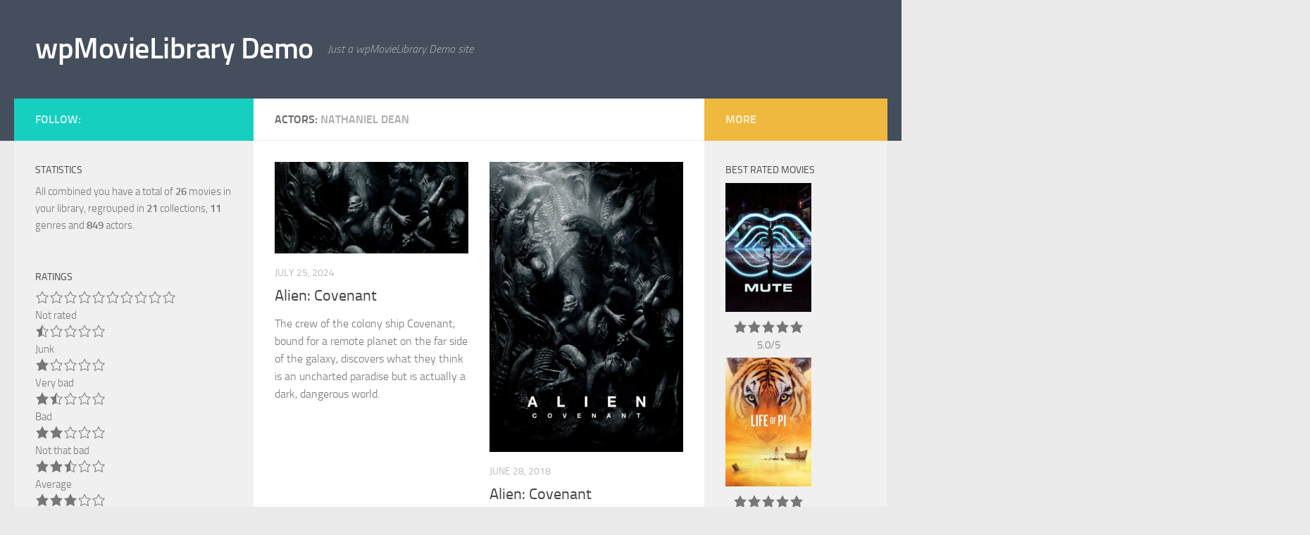

--- FILE ---
content_type: text/html; charset=UTF-8
request_url: https://demo.wplibraries.com/actor/nathaniel-dean/
body_size: 9459
content:
<!DOCTYPE html>
<html class="no-js" lang="en-US">
<head>
  <meta charset="UTF-8">
  <meta name="viewport" content="width=device-width, initial-scale=1.0">
  <link rel="profile" href="https://gmpg.org/xfn/11" />
  <link rel="pingback" href="https://demo.wplibraries.com/xmlrpc.php">

  <title>Nathaniel Dean &#8211; wpMovieLibrary Demo</title>
<meta name='robots' content='max-image-preview:large' />
	<style>img:is([sizes="auto" i], [sizes^="auto," i]) { contain-intrinsic-size: 3000px 1500px }</style>
	<script>document.documentElement.className = document.documentElement.className.replace("no-js","js");</script>
<link rel="alternate" type="application/rss+xml" title="wpMovieLibrary Demo &raquo; Feed" href="https://demo.wplibraries.com/feed/" />
<link rel="alternate" type="application/rss+xml" title="wpMovieLibrary Demo &raquo; Comments Feed" href="https://demo.wplibraries.com/comments/feed/" />
<link rel="alternate" type="application/rss+xml" title="wpMovieLibrary Demo &raquo; Nathaniel Dean Actors Feed" href="https://demo.wplibraries.com/actor/nathaniel-dean/feed/" />
<script>
window._wpemojiSettings = {"baseUrl":"https:\/\/s.w.org\/images\/core\/emoji\/15.0.3\/72x72\/","ext":".png","svgUrl":"https:\/\/s.w.org\/images\/core\/emoji\/15.0.3\/svg\/","svgExt":".svg","source":{"concatemoji":"https:\/\/demo.wplibraries.com\/wp-includes\/js\/wp-emoji-release.min.js?ver=6.7.4"}};
/*! This file is auto-generated */
!function(i,n){var o,s,e;function c(e){try{var t={supportTests:e,timestamp:(new Date).valueOf()};sessionStorage.setItem(o,JSON.stringify(t))}catch(e){}}function p(e,t,n){e.clearRect(0,0,e.canvas.width,e.canvas.height),e.fillText(t,0,0);var t=new Uint32Array(e.getImageData(0,0,e.canvas.width,e.canvas.height).data),r=(e.clearRect(0,0,e.canvas.width,e.canvas.height),e.fillText(n,0,0),new Uint32Array(e.getImageData(0,0,e.canvas.width,e.canvas.height).data));return t.every(function(e,t){return e===r[t]})}function u(e,t,n){switch(t){case"flag":return n(e,"\ud83c\udff3\ufe0f\u200d\u26a7\ufe0f","\ud83c\udff3\ufe0f\u200b\u26a7\ufe0f")?!1:!n(e,"\ud83c\uddfa\ud83c\uddf3","\ud83c\uddfa\u200b\ud83c\uddf3")&&!n(e,"\ud83c\udff4\udb40\udc67\udb40\udc62\udb40\udc65\udb40\udc6e\udb40\udc67\udb40\udc7f","\ud83c\udff4\u200b\udb40\udc67\u200b\udb40\udc62\u200b\udb40\udc65\u200b\udb40\udc6e\u200b\udb40\udc67\u200b\udb40\udc7f");case"emoji":return!n(e,"\ud83d\udc26\u200d\u2b1b","\ud83d\udc26\u200b\u2b1b")}return!1}function f(e,t,n){var r="undefined"!=typeof WorkerGlobalScope&&self instanceof WorkerGlobalScope?new OffscreenCanvas(300,150):i.createElement("canvas"),a=r.getContext("2d",{willReadFrequently:!0}),o=(a.textBaseline="top",a.font="600 32px Arial",{});return e.forEach(function(e){o[e]=t(a,e,n)}),o}function t(e){var t=i.createElement("script");t.src=e,t.defer=!0,i.head.appendChild(t)}"undefined"!=typeof Promise&&(o="wpEmojiSettingsSupports",s=["flag","emoji"],n.supports={everything:!0,everythingExceptFlag:!0},e=new Promise(function(e){i.addEventListener("DOMContentLoaded",e,{once:!0})}),new Promise(function(t){var n=function(){try{var e=JSON.parse(sessionStorage.getItem(o));if("object"==typeof e&&"number"==typeof e.timestamp&&(new Date).valueOf()<e.timestamp+604800&&"object"==typeof e.supportTests)return e.supportTests}catch(e){}return null}();if(!n){if("undefined"!=typeof Worker&&"undefined"!=typeof OffscreenCanvas&&"undefined"!=typeof URL&&URL.createObjectURL&&"undefined"!=typeof Blob)try{var e="postMessage("+f.toString()+"("+[JSON.stringify(s),u.toString(),p.toString()].join(",")+"));",r=new Blob([e],{type:"text/javascript"}),a=new Worker(URL.createObjectURL(r),{name:"wpTestEmojiSupports"});return void(a.onmessage=function(e){c(n=e.data),a.terminate(),t(n)})}catch(e){}c(n=f(s,u,p))}t(n)}).then(function(e){for(var t in e)n.supports[t]=e[t],n.supports.everything=n.supports.everything&&n.supports[t],"flag"!==t&&(n.supports.everythingExceptFlag=n.supports.everythingExceptFlag&&n.supports[t]);n.supports.everythingExceptFlag=n.supports.everythingExceptFlag&&!n.supports.flag,n.DOMReady=!1,n.readyCallback=function(){n.DOMReady=!0}}).then(function(){return e}).then(function(){var e;n.supports.everything||(n.readyCallback(),(e=n.source||{}).concatemoji?t(e.concatemoji):e.wpemoji&&e.twemoji&&(t(e.twemoji),t(e.wpemoji)))}))}((window,document),window._wpemojiSettings);
</script>
<style id='wp-emoji-styles-inline-css'>

	img.wp-smiley, img.emoji {
		display: inline !important;
		border: none !important;
		box-shadow: none !important;
		height: 1em !important;
		width: 1em !important;
		margin: 0 0.07em !important;
		vertical-align: -0.1em !important;
		background: none !important;
		padding: 0 !important;
	}
</style>
<link rel='stylesheet' id='wp-block-library-css' href='https://demo.wplibraries.com/wp-includes/css/dist/block-library/style.min.css?ver=6.7.4' media='all' />
<style id='classic-theme-styles-inline-css'>
/*! This file is auto-generated */
.wp-block-button__link{color:#fff;background-color:#32373c;border-radius:9999px;box-shadow:none;text-decoration:none;padding:calc(.667em + 2px) calc(1.333em + 2px);font-size:1.125em}.wp-block-file__button{background:#32373c;color:#fff;text-decoration:none}
</style>
<style id='global-styles-inline-css'>
:root{--wp--preset--aspect-ratio--square: 1;--wp--preset--aspect-ratio--4-3: 4/3;--wp--preset--aspect-ratio--3-4: 3/4;--wp--preset--aspect-ratio--3-2: 3/2;--wp--preset--aspect-ratio--2-3: 2/3;--wp--preset--aspect-ratio--16-9: 16/9;--wp--preset--aspect-ratio--9-16: 9/16;--wp--preset--color--black: #000000;--wp--preset--color--cyan-bluish-gray: #abb8c3;--wp--preset--color--white: #ffffff;--wp--preset--color--pale-pink: #f78da7;--wp--preset--color--vivid-red: #cf2e2e;--wp--preset--color--luminous-vivid-orange: #ff6900;--wp--preset--color--luminous-vivid-amber: #fcb900;--wp--preset--color--light-green-cyan: #7bdcb5;--wp--preset--color--vivid-green-cyan: #00d084;--wp--preset--color--pale-cyan-blue: #8ed1fc;--wp--preset--color--vivid-cyan-blue: #0693e3;--wp--preset--color--vivid-purple: #9b51e0;--wp--preset--gradient--vivid-cyan-blue-to-vivid-purple: linear-gradient(135deg,rgba(6,147,227,1) 0%,rgb(155,81,224) 100%);--wp--preset--gradient--light-green-cyan-to-vivid-green-cyan: linear-gradient(135deg,rgb(122,220,180) 0%,rgb(0,208,130) 100%);--wp--preset--gradient--luminous-vivid-amber-to-luminous-vivid-orange: linear-gradient(135deg,rgba(252,185,0,1) 0%,rgba(255,105,0,1) 100%);--wp--preset--gradient--luminous-vivid-orange-to-vivid-red: linear-gradient(135deg,rgba(255,105,0,1) 0%,rgb(207,46,46) 100%);--wp--preset--gradient--very-light-gray-to-cyan-bluish-gray: linear-gradient(135deg,rgb(238,238,238) 0%,rgb(169,184,195) 100%);--wp--preset--gradient--cool-to-warm-spectrum: linear-gradient(135deg,rgb(74,234,220) 0%,rgb(151,120,209) 20%,rgb(207,42,186) 40%,rgb(238,44,130) 60%,rgb(251,105,98) 80%,rgb(254,248,76) 100%);--wp--preset--gradient--blush-light-purple: linear-gradient(135deg,rgb(255,206,236) 0%,rgb(152,150,240) 100%);--wp--preset--gradient--blush-bordeaux: linear-gradient(135deg,rgb(254,205,165) 0%,rgb(254,45,45) 50%,rgb(107,0,62) 100%);--wp--preset--gradient--luminous-dusk: linear-gradient(135deg,rgb(255,203,112) 0%,rgb(199,81,192) 50%,rgb(65,88,208) 100%);--wp--preset--gradient--pale-ocean: linear-gradient(135deg,rgb(255,245,203) 0%,rgb(182,227,212) 50%,rgb(51,167,181) 100%);--wp--preset--gradient--electric-grass: linear-gradient(135deg,rgb(202,248,128) 0%,rgb(113,206,126) 100%);--wp--preset--gradient--midnight: linear-gradient(135deg,rgb(2,3,129) 0%,rgb(40,116,252) 100%);--wp--preset--font-size--small: 13px;--wp--preset--font-size--medium: 20px;--wp--preset--font-size--large: 36px;--wp--preset--font-size--x-large: 42px;--wp--preset--spacing--20: 0.44rem;--wp--preset--spacing--30: 0.67rem;--wp--preset--spacing--40: 1rem;--wp--preset--spacing--50: 1.5rem;--wp--preset--spacing--60: 2.25rem;--wp--preset--spacing--70: 3.38rem;--wp--preset--spacing--80: 5.06rem;--wp--preset--shadow--natural: 6px 6px 9px rgba(0, 0, 0, 0.2);--wp--preset--shadow--deep: 12px 12px 50px rgba(0, 0, 0, 0.4);--wp--preset--shadow--sharp: 6px 6px 0px rgba(0, 0, 0, 0.2);--wp--preset--shadow--outlined: 6px 6px 0px -3px rgba(255, 255, 255, 1), 6px 6px rgba(0, 0, 0, 1);--wp--preset--shadow--crisp: 6px 6px 0px rgba(0, 0, 0, 1);}:where(.is-layout-flex){gap: 0.5em;}:where(.is-layout-grid){gap: 0.5em;}body .is-layout-flex{display: flex;}.is-layout-flex{flex-wrap: wrap;align-items: center;}.is-layout-flex > :is(*, div){margin: 0;}body .is-layout-grid{display: grid;}.is-layout-grid > :is(*, div){margin: 0;}:where(.wp-block-columns.is-layout-flex){gap: 2em;}:where(.wp-block-columns.is-layout-grid){gap: 2em;}:where(.wp-block-post-template.is-layout-flex){gap: 1.25em;}:where(.wp-block-post-template.is-layout-grid){gap: 1.25em;}.has-black-color{color: var(--wp--preset--color--black) !important;}.has-cyan-bluish-gray-color{color: var(--wp--preset--color--cyan-bluish-gray) !important;}.has-white-color{color: var(--wp--preset--color--white) !important;}.has-pale-pink-color{color: var(--wp--preset--color--pale-pink) !important;}.has-vivid-red-color{color: var(--wp--preset--color--vivid-red) !important;}.has-luminous-vivid-orange-color{color: var(--wp--preset--color--luminous-vivid-orange) !important;}.has-luminous-vivid-amber-color{color: var(--wp--preset--color--luminous-vivid-amber) !important;}.has-light-green-cyan-color{color: var(--wp--preset--color--light-green-cyan) !important;}.has-vivid-green-cyan-color{color: var(--wp--preset--color--vivid-green-cyan) !important;}.has-pale-cyan-blue-color{color: var(--wp--preset--color--pale-cyan-blue) !important;}.has-vivid-cyan-blue-color{color: var(--wp--preset--color--vivid-cyan-blue) !important;}.has-vivid-purple-color{color: var(--wp--preset--color--vivid-purple) !important;}.has-black-background-color{background-color: var(--wp--preset--color--black) !important;}.has-cyan-bluish-gray-background-color{background-color: var(--wp--preset--color--cyan-bluish-gray) !important;}.has-white-background-color{background-color: var(--wp--preset--color--white) !important;}.has-pale-pink-background-color{background-color: var(--wp--preset--color--pale-pink) !important;}.has-vivid-red-background-color{background-color: var(--wp--preset--color--vivid-red) !important;}.has-luminous-vivid-orange-background-color{background-color: var(--wp--preset--color--luminous-vivid-orange) !important;}.has-luminous-vivid-amber-background-color{background-color: var(--wp--preset--color--luminous-vivid-amber) !important;}.has-light-green-cyan-background-color{background-color: var(--wp--preset--color--light-green-cyan) !important;}.has-vivid-green-cyan-background-color{background-color: var(--wp--preset--color--vivid-green-cyan) !important;}.has-pale-cyan-blue-background-color{background-color: var(--wp--preset--color--pale-cyan-blue) !important;}.has-vivid-cyan-blue-background-color{background-color: var(--wp--preset--color--vivid-cyan-blue) !important;}.has-vivid-purple-background-color{background-color: var(--wp--preset--color--vivid-purple) !important;}.has-black-border-color{border-color: var(--wp--preset--color--black) !important;}.has-cyan-bluish-gray-border-color{border-color: var(--wp--preset--color--cyan-bluish-gray) !important;}.has-white-border-color{border-color: var(--wp--preset--color--white) !important;}.has-pale-pink-border-color{border-color: var(--wp--preset--color--pale-pink) !important;}.has-vivid-red-border-color{border-color: var(--wp--preset--color--vivid-red) !important;}.has-luminous-vivid-orange-border-color{border-color: var(--wp--preset--color--luminous-vivid-orange) !important;}.has-luminous-vivid-amber-border-color{border-color: var(--wp--preset--color--luminous-vivid-amber) !important;}.has-light-green-cyan-border-color{border-color: var(--wp--preset--color--light-green-cyan) !important;}.has-vivid-green-cyan-border-color{border-color: var(--wp--preset--color--vivid-green-cyan) !important;}.has-pale-cyan-blue-border-color{border-color: var(--wp--preset--color--pale-cyan-blue) !important;}.has-vivid-cyan-blue-border-color{border-color: var(--wp--preset--color--vivid-cyan-blue) !important;}.has-vivid-purple-border-color{border-color: var(--wp--preset--color--vivid-purple) !important;}.has-vivid-cyan-blue-to-vivid-purple-gradient-background{background: var(--wp--preset--gradient--vivid-cyan-blue-to-vivid-purple) !important;}.has-light-green-cyan-to-vivid-green-cyan-gradient-background{background: var(--wp--preset--gradient--light-green-cyan-to-vivid-green-cyan) !important;}.has-luminous-vivid-amber-to-luminous-vivid-orange-gradient-background{background: var(--wp--preset--gradient--luminous-vivid-amber-to-luminous-vivid-orange) !important;}.has-luminous-vivid-orange-to-vivid-red-gradient-background{background: var(--wp--preset--gradient--luminous-vivid-orange-to-vivid-red) !important;}.has-very-light-gray-to-cyan-bluish-gray-gradient-background{background: var(--wp--preset--gradient--very-light-gray-to-cyan-bluish-gray) !important;}.has-cool-to-warm-spectrum-gradient-background{background: var(--wp--preset--gradient--cool-to-warm-spectrum) !important;}.has-blush-light-purple-gradient-background{background: var(--wp--preset--gradient--blush-light-purple) !important;}.has-blush-bordeaux-gradient-background{background: var(--wp--preset--gradient--blush-bordeaux) !important;}.has-luminous-dusk-gradient-background{background: var(--wp--preset--gradient--luminous-dusk) !important;}.has-pale-ocean-gradient-background{background: var(--wp--preset--gradient--pale-ocean) !important;}.has-electric-grass-gradient-background{background: var(--wp--preset--gradient--electric-grass) !important;}.has-midnight-gradient-background{background: var(--wp--preset--gradient--midnight) !important;}.has-small-font-size{font-size: var(--wp--preset--font-size--small) !important;}.has-medium-font-size{font-size: var(--wp--preset--font-size--medium) !important;}.has-large-font-size{font-size: var(--wp--preset--font-size--large) !important;}.has-x-large-font-size{font-size: var(--wp--preset--font-size--x-large) !important;}
:where(.wp-block-post-template.is-layout-flex){gap: 1.25em;}:where(.wp-block-post-template.is-layout-grid){gap: 1.25em;}
:where(.wp-block-columns.is-layout-flex){gap: 2em;}:where(.wp-block-columns.is-layout-grid){gap: 2em;}
:root :where(.wp-block-pullquote){font-size: 1.5em;line-height: 1.6;}
</style>
<link rel='stylesheet' id='wpmoly-css' href='https://demo.wplibraries.com/wp-content/plugins/wpmovielibrary/assets/css/public/wpmoly.css?ver=2.1.4.8' media='all' />
<link rel='stylesheet' id='wpmoly-flags-css' href='https://demo.wplibraries.com/wp-content/plugins/wpmovielibrary/assets/css/public/wpmoly-flags.css?ver=2.1.4.8' media='all' />
<link rel='stylesheet' id='wpmoly-font-css' href='https://demo.wplibraries.com/wp-content/plugins/wpmovielibrary/assets/fonts/wpmovielibrary/style.css?ver=2.1.4.8' media='all' />
<link rel='stylesheet' id='hueman-main-style-css' href='https://demo.wplibraries.com/wp-content/themes/hueman/assets/front/css/main.min.css?ver=3.7.27' media='all' />
<style id='hueman-main-style-inline-css'>
body { font-size:1.00rem; }@media only screen and (min-width: 720px) {
        .nav > li { font-size:1.00rem; }
      }.is-scrolled #header #nav-mobile { background-color: #454e5c; background-color: rgba(69,78,92,0.90) }body { background-color: #eaeaea; }
</style>
<link rel='stylesheet' id='hueman-font-awesome-css' href='https://demo.wplibraries.com/wp-content/themes/hueman/assets/front/css/font-awesome.min.css?ver=3.7.27' media='all' />
<script src="https://demo.wplibraries.com/wp-includes/js/jquery/jquery.min.js?ver=3.7.1" id="jquery-core-js"></script>
<script src="https://demo.wplibraries.com/wp-includes/js/jquery/jquery-migrate.min.js?ver=3.4.1" id="jquery-migrate-js"></script>
<link rel="https://api.w.org/" href="https://demo.wplibraries.com/wp-json/" /><link rel="EditURI" type="application/rsd+xml" title="RSD" href="https://demo.wplibraries.com/xmlrpc.php?rsd" />
<meta name="generator" content="WordPress 6.7.4" />
    <link rel="preload" as="font" type="font/woff2" href="https://demo.wplibraries.com/wp-content/themes/hueman/assets/front/webfonts/fa-brands-400.woff2?v=5.15.2" crossorigin="anonymous"/>
    <link rel="preload" as="font" type="font/woff2" href="https://demo.wplibraries.com/wp-content/themes/hueman/assets/front/webfonts/fa-regular-400.woff2?v=5.15.2" crossorigin="anonymous"/>
    <link rel="preload" as="font" type="font/woff2" href="https://demo.wplibraries.com/wp-content/themes/hueman/assets/front/webfonts/fa-solid-900.woff2?v=5.15.2" crossorigin="anonymous"/>
  <link rel="preload" as="font" type="font/woff" href="https://demo.wplibraries.com/wp-content/themes/hueman/assets/front/fonts/titillium-light-webfont.woff" crossorigin="anonymous"/>
<link rel="preload" as="font" type="font/woff" href="https://demo.wplibraries.com/wp-content/themes/hueman/assets/front/fonts/titillium-lightitalic-webfont.woff" crossorigin="anonymous"/>
<link rel="preload" as="font" type="font/woff" href="https://demo.wplibraries.com/wp-content/themes/hueman/assets/front/fonts/titillium-regular-webfont.woff" crossorigin="anonymous"/>
<link rel="preload" as="font" type="font/woff" href="https://demo.wplibraries.com/wp-content/themes/hueman/assets/front/fonts/titillium-regularitalic-webfont.woff" crossorigin="anonymous"/>
<link rel="preload" as="font" type="font/woff" href="https://demo.wplibraries.com/wp-content/themes/hueman/assets/front/fonts/titillium-semibold-webfont.woff" crossorigin="anonymous"/>
<style>
  /*  base : fonts
/* ------------------------------------ */
body { font-family: "Titillium", Arial, sans-serif; }
@font-face {
  font-family: 'Titillium';
  src: url('https://demo.wplibraries.com/wp-content/themes/hueman/assets/front/fonts/titillium-light-webfont.eot');
  src: url('https://demo.wplibraries.com/wp-content/themes/hueman/assets/front/fonts/titillium-light-webfont.svg#titillium-light-webfont') format('svg'),
     url('https://demo.wplibraries.com/wp-content/themes/hueman/assets/front/fonts/titillium-light-webfont.eot?#iefix') format('embedded-opentype'),
     url('https://demo.wplibraries.com/wp-content/themes/hueman/assets/front/fonts/titillium-light-webfont.woff') format('woff'),
     url('https://demo.wplibraries.com/wp-content/themes/hueman/assets/front/fonts/titillium-light-webfont.ttf') format('truetype');
  font-weight: 300;
  font-style: normal;
}
@font-face {
  font-family: 'Titillium';
  src: url('https://demo.wplibraries.com/wp-content/themes/hueman/assets/front/fonts/titillium-lightitalic-webfont.eot');
  src: url('https://demo.wplibraries.com/wp-content/themes/hueman/assets/front/fonts/titillium-lightitalic-webfont.svg#titillium-lightitalic-webfont') format('svg'),
     url('https://demo.wplibraries.com/wp-content/themes/hueman/assets/front/fonts/titillium-lightitalic-webfont.eot?#iefix') format('embedded-opentype'),
     url('https://demo.wplibraries.com/wp-content/themes/hueman/assets/front/fonts/titillium-lightitalic-webfont.woff') format('woff'),
     url('https://demo.wplibraries.com/wp-content/themes/hueman/assets/front/fonts/titillium-lightitalic-webfont.ttf') format('truetype');
  font-weight: 300;
  font-style: italic;
}
@font-face {
  font-family: 'Titillium';
  src: url('https://demo.wplibraries.com/wp-content/themes/hueman/assets/front/fonts/titillium-regular-webfont.eot');
  src: url('https://demo.wplibraries.com/wp-content/themes/hueman/assets/front/fonts/titillium-regular-webfont.svg#titillium-regular-webfont') format('svg'),
     url('https://demo.wplibraries.com/wp-content/themes/hueman/assets/front/fonts/titillium-regular-webfont.eot?#iefix') format('embedded-opentype'),
     url('https://demo.wplibraries.com/wp-content/themes/hueman/assets/front/fonts/titillium-regular-webfont.woff') format('woff'),
     url('https://demo.wplibraries.com/wp-content/themes/hueman/assets/front/fonts/titillium-regular-webfont.ttf') format('truetype');
  font-weight: 400;
  font-style: normal;
}
@font-face {
  font-family: 'Titillium';
  src: url('https://demo.wplibraries.com/wp-content/themes/hueman/assets/front/fonts/titillium-regularitalic-webfont.eot');
  src: url('https://demo.wplibraries.com/wp-content/themes/hueman/assets/front/fonts/titillium-regularitalic-webfont.svg#titillium-regular-webfont') format('svg'),
     url('https://demo.wplibraries.com/wp-content/themes/hueman/assets/front/fonts/titillium-regularitalic-webfont.eot?#iefix') format('embedded-opentype'),
     url('https://demo.wplibraries.com/wp-content/themes/hueman/assets/front/fonts/titillium-regularitalic-webfont.woff') format('woff'),
     url('https://demo.wplibraries.com/wp-content/themes/hueman/assets/front/fonts/titillium-regularitalic-webfont.ttf') format('truetype');
  font-weight: 400;
  font-style: italic;
}
@font-face {
    font-family: 'Titillium';
    src: url('https://demo.wplibraries.com/wp-content/themes/hueman/assets/front/fonts/titillium-semibold-webfont.eot');
    src: url('https://demo.wplibraries.com/wp-content/themes/hueman/assets/front/fonts/titillium-semibold-webfont.svg#titillium-semibold-webfont') format('svg'),
         url('https://demo.wplibraries.com/wp-content/themes/hueman/assets/front/fonts/titillium-semibold-webfont.eot?#iefix') format('embedded-opentype'),
         url('https://demo.wplibraries.com/wp-content/themes/hueman/assets/front/fonts/titillium-semibold-webfont.woff') format('woff'),
         url('https://demo.wplibraries.com/wp-content/themes/hueman/assets/front/fonts/titillium-semibold-webfont.ttf') format('truetype');
  font-weight: 600;
  font-style: normal;
}
</style>
  <!--[if lt IE 9]>
<script src="https://demo.wplibraries.com/wp-content/themes/hueman/assets/front/js/ie/html5shiv-printshiv.min.js"></script>
<script src="https://demo.wplibraries.com/wp-content/themes/hueman/assets/front/js/ie/selectivizr.js"></script>
<![endif]-->
</head>

<body class="archive tax-actor term-nathaniel-dean term-452 wp-embed-responsive col-3cm full-width header-desktop-sticky header-mobile-sticky hueman-3-7-27 chrome">
<div id="wrapper">
  <a class="screen-reader-text skip-link" href="#content">Skip to content</a>
  
  <header id="header" class="top-menu-mobile-on one-mobile-menu top_menu header-ads-desktop  topbar-transparent no-header-img">
        <nav class="nav-container group mobile-menu mobile-sticky no-menu-assigned" id="nav-mobile" data-menu-id="header-1">
  <div class="mobile-title-logo-in-header"><p class="site-title">                  <a class="custom-logo-link" href="https://demo.wplibraries.com/" rel="home" title="wpMovieLibrary Demo | Home page">wpMovieLibrary Demo</a>                </p></div>
        
                    <!-- <div class="ham__navbar-toggler collapsed" aria-expanded="false">
          <div class="ham__navbar-span-wrapper">
            <span class="ham-toggler-menu__span"></span>
          </div>
        </div> -->
        <button class="ham__navbar-toggler-two collapsed" title="Menu" aria-expanded="false">
          <span class="ham__navbar-span-wrapper">
            <span class="line line-1"></span>
            <span class="line line-2"></span>
            <span class="line line-3"></span>
          </span>
        </button>
            
      <div class="nav-text"></div>
      <div class="nav-wrap container">
                  <ul class="nav container-inner group mobile-search">
                            <li>
                  <form role="search" method="get" class="search-form" action="https://demo.wplibraries.com/">
				<label>
					<span class="screen-reader-text">Search for:</span>
					<input type="search" class="search-field" placeholder="Search &hellip;" value="" name="s" />
				</label>
				<input type="submit" class="search-submit" value="Search" />
			</form>                </li>
                      </ul>
                      </div>
</nav><!--/#nav-topbar-->  
  
  <div class="container group">
        <div class="container-inner">

                    <div class="group hu-pad central-header-zone">
                  <div class="logo-tagline-group">
                      <p class="site-title">                  <a class="custom-logo-link" href="https://demo.wplibraries.com/" rel="home" title="wpMovieLibrary Demo | Home page">wpMovieLibrary Demo</a>                </p>                                                <p class="site-description">Just a wpMovieLibrary Demo site</p>
                                        </div>

                                </div>
      
      
    </div><!--/.container-inner-->
      </div><!--/.container-->

</header><!--/#header-->
  
  <div class="container" id="page">
    <div class="container-inner">
            <div class="main">
        <div class="main-inner group">
          
              <main class="content" id="content">
              <div class="page-title hu-pad group">
          	    		<h1>Actors: <span>Nathaniel Dean</span></h1>
    	
    </div><!--/.page-title-->
          <div class="hu-pad group">
            
  <div id="grid-wrapper" class="post-list group">
    <div class="post-row">        <article id="post-75" class="group grid-item post-75 movie type-movie status-publish has-post-thumbnail hentry collection-ridley-scott genre-science-fiction genre-horror genre-thriller actor-michael-fassbender actor-katherine-waterston actor-billy-crudup actor-danny-mcbride actor-demian-bichir actor-carmen-ejogo actor-jussie-smollett actor-callie-hernandez actor-amy-seimetz actor-nathaniel-dean actor-alexander-england actor-benjamin-rigby actor-uli-latukefu actor-tess-haubrich actor-lorelei-king actor-goran-d-kleut actor-andrew-crawford actor-tom-osullivan actor-james-franco actor-guy-pearce">
	<div class="post-inner post-hover">
      		<div class="post-thumbnail">
  			<a href="https://demo.wplibraries.com/movies/alien-covenant-2/">
            				<img width="720" height="340" src="https://demo.wplibraries.com/wp-content/uploads/sites/5/2024/07/zecMELPbU5YMQpC81Z8ImaaXuf9-720x340.jpg" class="attachment-thumb-large size-thumb-large wp-post-image" alt="Poster for the movie &quot;Alien: Covenant&quot;" decoding="async" fetchpriority="high" srcset="https://demo.wplibraries.com/wp-content/uploads/sites/5/2024/07/zecMELPbU5YMQpC81Z8ImaaXuf9-720x340.jpg 720w, https://demo.wplibraries.com/wp-content/uploads/sites/5/2024/07/zecMELPbU5YMQpC81Z8ImaaXuf9-520x245.jpg 520w" sizes="(max-width: 720px) 100vw, 720px" />  				  				  				  			</a>
  			  		</div><!--/.post-thumbnail-->
          		<div class="post-meta group">
          			  <p class="post-category"></p>
                  			  <p class="post-date">
  <time class="published updated" datetime="2024-07-25 13:42:26">July 25, 2024</time>
</p>

  <p class="post-byline" style="display:none">&nbsp;by    <span class="vcard author">
      <span class="fn"><a href="https://demo.wplibraries.com/author/charlie/" title="Posts by Charlie" rel="author">Charlie</a></span>
    </span> &middot; Published <span class="published">July 25, 2024</span>
     &middot; Last modified <span class="updated">August 22, 2024</span>  </p>
          		</div><!--/.post-meta-->
    		<h2 class="post-title entry-title">
			<a href="https://demo.wplibraries.com/movies/alien-covenant-2/" rel="bookmark">Alien: Covenant</a>
		</h2><!--/.post-title-->

				<div class="entry excerpt entry-summary">
			<p>The crew of the colony ship Covenant, bound for a remote planet on the far side of the galaxy, discovers what they think is an uncharted paradise but is actually a dark, dangerous world.</p>
		</div><!--/.entry-->
		
	</div><!--/.post-inner-->
</article><!--/.post-->
            <article id="post-33" class="group grid-item post-33 movie type-movie status-publish has-post-thumbnail hentry collection-ridley-scott genre-horror genre-science-fiction genre-thriller actor-michael-fassbender actor-katherine-waterston actor-billy-crudup actor-danny-mcbride actor-demian-bichir actor-carmen-ejogo actor-jussie-smollett actor-callie-hernandez actor-amy-seimetz actor-nathaniel-dean actor-alexander-england actor-benjamin-rigby actor-uli-latukefu actor-tess-haubrich actor-lorelei-king actor-goran-d-kleut actor-andrew-crawford actor-guy-pearce actor-james-franco actor-noomi-rapace actor-javier-botet actor-benjamin-taylor">
	<div class="post-inner post-hover">
      		<div class="post-thumbnail">
  			<a href="https://demo.wplibraries.com/movies/alien-covenant/">
            				<img width="227" height="340" src="https://demo.wplibraries.com/wp-content/uploads/sites/5/2018/06/zecMELPbU5YMQpC81Z8ImaaXuf9.jpg" class="attachment-thumb-large size-thumb-large wp-post-image" alt="Poster for the movie &quot;Alien: Covenant&quot;" decoding="async" srcset="https://demo.wplibraries.com/wp-content/uploads/sites/5/2018/06/zecMELPbU5YMQpC81Z8ImaaXuf9.jpg 2000w, https://demo.wplibraries.com/wp-content/uploads/sites/5/2018/06/zecMELPbU5YMQpC81Z8ImaaXuf9-200x300.jpg 200w, https://demo.wplibraries.com/wp-content/uploads/sites/5/2018/06/zecMELPbU5YMQpC81Z8ImaaXuf9-683x1024.jpg 683w" sizes="(max-width: 227px) 100vw, 227px" />  				  				  				  			</a>
  			  		</div><!--/.post-thumbnail-->
          		<div class="post-meta group">
          			  <p class="post-category"></p>
                  			  <p class="post-date">
  <time class="published updated" datetime="2018-06-28 14:56:51">June 28, 2018</time>
</p>

  <p class="post-byline" style="display:none">&nbsp;by    <span class="vcard author">
      <span class="fn"><a href="https://demo.wplibraries.com/author/charlie/" title="Posts by Charlie" rel="author">Charlie</a></span>
    </span> &middot; Published <span class="published">June 28, 2018</span>
      </p>
          		</div><!--/.post-meta-->
    		<h2 class="post-title entry-title">
			<a href="https://demo.wplibraries.com/movies/alien-covenant/" rel="bookmark">Alien: Covenant</a>
		</h2><!--/.post-title-->

				<div class="entry excerpt entry-summary">
			<p>Bound for a remote planet on the far side of the galaxy, the crew of the colony ship &#8216;Covenant&#8217; discovers what is thought to be an uncharted paradise, but is actually a dark, dangerous world – which has its sole inhabitant the &#8216;synthetic&#8217;, David, survivor of the doomed Prometheus expedition.</p>
		</div><!--/.entry-->
		
	</div><!--/.post-inner-->
</article><!--/.post-->
    </div>  </div><!--/.post-list-->

<nav class="pagination group">
			<ul class="group">
			<li class="prev left"></li>
			<li class="next right"></li>
		</ul>
	</nav><!--/.pagination-->
          </div><!--/.hu-pad-->
            </main><!--/.content-->
          

	<div class="sidebar s1 collapsed" data-position="left" data-layout="col-3cm" data-sb-id="s1">

		<button class="sidebar-toggle" title="Expand Sidebar"><i class="fas sidebar-toggle-arrows"></i></button>

		<div class="sidebar-content">

			           			<div class="sidebar-top group">
                        <p>Follow:</p>                      			</div>
			
			
			
			<div id="wpmoly-statistics-widget-2" class="widget wpmoly-statistics-widget"><h3 class="widget-title">Statistics</h3>	<div class="wpmoly-widget wpmoly-statistics">


		<p>All combined you have a total of <a href="https://demo.wplibraries.com/movies/"><strong>26</strong> movies</a> in your library, regrouped in <strong>21</strong> collections, <strong>11</strong> genres and <strong>849</strong> actors.</p>

	</div>
</div><div id="wpmovielibrary-details-widget-2" class="widget wpmoly details"><h3 class="widget-title">Ratings</h3>	<div class="wpmoly details wpmoly rating">


		<ul class="wpmoly details wpmoly rating list">
			<li class="wpmoly details wpmoly rating list item"><a href="https://demo.wplibraries.com/movies/rating/0.0" title="Permalink for &laquo; Not rated &raquo;"><div class="movie-rating-display"><div id="wpmoly-movie-rating-33" class="wpmoly-movie-rating wpmoly-movie-rating-0" title=""><span class="wpmolicon icon-star-empty"></span><span class="wpmolicon icon-star-empty"></span><span class="wpmolicon icon-star-empty"></span><span class="wpmolicon icon-star-empty"></span><span class="wpmolicon icon-star-empty"></span><span class="wpmolicon icon-star-empty"></span><span class="wpmolicon icon-star-empty"></span><span class="wpmolicon icon-star-empty"></span><span class="wpmolicon icon-star-empty"></span><span class="wpmolicon icon-star-empty"></span></div><span class="rating-label">Not rated</span></div></a></li>

			<li class="wpmoly details wpmoly rating list item"><a href="https://demo.wplibraries.com/movies/rating/0.5" title="Permalink for &laquo; Junk &raquo;"><div class="movie-rating-display"><div id="wpmoly-movie-rating-33" class="wpmoly-movie-rating wpmoly-movie-rating-0-5" title="0.5/5 − Junk"><span class="wpmolicon icon-star-half"></span><span class="wpmolicon icon-star-empty"></span><span class="wpmolicon icon-star-empty"></span><span class="wpmolicon icon-star-empty"></span><span class="wpmolicon icon-star-empty"></span></div><span class="rating-label">Junk</span></div></a></li>

			<li class="wpmoly details wpmoly rating list item"><a href="https://demo.wplibraries.com/movies/rating/1.0" title="Permalink for &laquo; Very bad &raquo;"><div class="movie-rating-display"><div id="wpmoly-movie-rating-33" class="wpmoly-movie-rating wpmoly-movie-rating-1" title="1/5 − "><span class="wpmolicon icon-star-filled"></span><span class="wpmolicon icon-star-empty"></span><span class="wpmolicon icon-star-empty"></span><span class="wpmolicon icon-star-empty"></span><span class="wpmolicon icon-star-empty"></span></div><span class="rating-label">Very bad</span></div></a></li>

			<li class="wpmoly details wpmoly rating list item"><a href="https://demo.wplibraries.com/movies/rating/1.5" title="Permalink for &laquo; Bad &raquo;"><div class="movie-rating-display"><div id="wpmoly-movie-rating-33" class="wpmoly-movie-rating wpmoly-movie-rating-1-5" title="1.5/5 − Bad"><span class="wpmolicon icon-star-filled"></span><span class="wpmolicon icon-star-half"></span><span class="wpmolicon icon-star-empty"></span><span class="wpmolicon icon-star-empty"></span><span class="wpmolicon icon-star-empty"></span></div><span class="rating-label">Bad</span></div></a></li>

			<li class="wpmoly details wpmoly rating list item"><a href="https://demo.wplibraries.com/movies/rating/2.0" title="Permalink for &laquo; Not that bad &raquo;"><div class="movie-rating-display"><div id="wpmoly-movie-rating-33" class="wpmoly-movie-rating wpmoly-movie-rating-2" title="2/5 − "><span class="wpmolicon icon-star-filled"></span><span class="wpmolicon icon-star-filled"></span><span class="wpmolicon icon-star-empty"></span><span class="wpmolicon icon-star-empty"></span><span class="wpmolicon icon-star-empty"></span></div><span class="rating-label">Not that bad</span></div></a></li>

			<li class="wpmoly details wpmoly rating list item"><a href="https://demo.wplibraries.com/movies/rating/2.5" title="Permalink for &laquo; Average &raquo;"><div class="movie-rating-display"><div id="wpmoly-movie-rating-33" class="wpmoly-movie-rating wpmoly-movie-rating-2-5" title="2.5/5 − Average"><span class="wpmolicon icon-star-filled"></span><span class="wpmolicon icon-star-filled"></span><span class="wpmolicon icon-star-half"></span><span class="wpmolicon icon-star-empty"></span><span class="wpmolicon icon-star-empty"></span></div><span class="rating-label">Average</span></div></a></li>

			<li class="wpmoly details wpmoly rating list item"><a href="https://demo.wplibraries.com/movies/rating/3.0" title="Permalink for &laquo; Not bad &raquo;"><div class="movie-rating-display"><div id="wpmoly-movie-rating-33" class="wpmoly-movie-rating wpmoly-movie-rating-3" title="3/5 − "><span class="wpmolicon icon-star-filled"></span><span class="wpmolicon icon-star-filled"></span><span class="wpmolicon icon-star-filled"></span><span class="wpmolicon icon-star-empty"></span><span class="wpmolicon icon-star-empty"></span></div><span class="rating-label">Not bad</span></div></a></li>

			<li class="wpmoly details wpmoly rating list item"><a href="https://demo.wplibraries.com/movies/rating/3.5" title="Permalink for &laquo; Good &raquo;"><div class="movie-rating-display"><div id="wpmoly-movie-rating-33" class="wpmoly-movie-rating wpmoly-movie-rating-3-5" title="3.5/5 − Good"><span class="wpmolicon icon-star-filled"></span><span class="wpmolicon icon-star-filled"></span><span class="wpmolicon icon-star-filled"></span><span class="wpmolicon icon-star-half"></span><span class="wpmolicon icon-star-empty"></span></div><span class="rating-label">Good</span></div></a></li>

			<li class="wpmoly details wpmoly rating list item"><a href="https://demo.wplibraries.com/movies/rating/4.0" title="Permalink for &laquo; Very good &raquo;"><div class="movie-rating-display"><div id="wpmoly-movie-rating-33" class="wpmoly-movie-rating wpmoly-movie-rating-4" title="4/5 − "><span class="wpmolicon icon-star-filled"></span><span class="wpmolicon icon-star-filled"></span><span class="wpmolicon icon-star-filled"></span><span class="wpmolicon icon-star-filled"></span><span class="wpmolicon icon-star-empty"></span></div><span class="rating-label">Very good</span></div></a></li>

			<li class="wpmoly details wpmoly rating list item"><a href="https://demo.wplibraries.com/movies/rating/4.5" title="Permalink for &laquo; Excellent &raquo;"><div class="movie-rating-display"><div id="wpmoly-movie-rating-33" class="wpmoly-movie-rating wpmoly-movie-rating-4-5" title="4.5/5 − Excellent"><span class="wpmolicon icon-star-filled"></span><span class="wpmolicon icon-star-filled"></span><span class="wpmolicon icon-star-filled"></span><span class="wpmolicon icon-star-filled"></span><span class="wpmolicon icon-star-half"></span></div><span class="rating-label">Excellent</span></div></a></li>

			<li class="wpmoly details wpmoly rating list item"><a href="https://demo.wplibraries.com/movies/rating/5.0" title="Permalink for &laquo; Masterpiece &raquo;"><div class="movie-rating-display"><div id="wpmoly-movie-rating-33" class="wpmoly-movie-rating wpmoly-movie-rating-5" title="5/5 − "><span class="wpmolicon icon-star-filled"></span><span class="wpmolicon icon-star-filled"></span><span class="wpmolicon icon-star-filled"></span><span class="wpmolicon icon-star-filled"></span><span class="wpmolicon icon-star-filled"></span></div><span class="rating-label">Masterpiece</span></div></a></li>

		</ul>

	</div></div><div id="wpmovielibrary-details-widget-3" class="widget wpmoly details"><h3 class="widget-title">Media</h3>	<div class="wpmoly details wpmoly rating wpmoly media">


		<ul class="wpmoly details wpmoly rating wpmoly media list">
			<li class="wpmoly details wpmoly rating wpmoly media list item"><a href="https://demo.wplibraries.com/movies/media/dvd" title="Permalink for &laquo; DVD &raquo;">DVD</a></li>

			<li class="wpmoly details wpmoly rating wpmoly media list item"><a href="https://demo.wplibraries.com/movies/media/blu-ray" title="Permalink for &laquo; Blu-ray &raquo;">Blu-ray</a></li>

			<li class="wpmoly details wpmoly rating wpmoly media list item"><a href="https://demo.wplibraries.com/movies/media/vod" title="Permalink for &laquo; VoD &raquo;">VoD</a></li>

			<li class="wpmoly details wpmoly rating wpmoly media list item"><a href="https://demo.wplibraries.com/movies/media/divx" title="Permalink for &laquo; DivX &raquo;">DivX</a></li>

			<li class="wpmoly details wpmoly rating wpmoly media list item"><a href="https://demo.wplibraries.com/movies/media/vhs" title="Permalink for &laquo; VHS &raquo;">VHS</a></li>

			<li class="wpmoly details wpmoly rating wpmoly media list item"><a href="https://demo.wplibraries.com/movies/media/cinema" title="Permalink for &laquo; Cinema &raquo;">Cinema</a></li>

			<li class="wpmoly details wpmoly rating wpmoly media list item"><a href="https://demo.wplibraries.com/movies/media/other" title="Permalink for &laquo; Other &raquo;">Other</a></li>

		</ul>

	</div></div>
		</div><!--/.sidebar-content-->

	</div><!--/.sidebar-->

	<div class="sidebar s2 collapsed" data-position="right" data-layout="col-3cm" data-sb-id="s2">

	<button class="sidebar-toggle" title="Expand Sidebar"><i class="fas sidebar-toggle-arrows"></i></button>

	<div class="sidebar-content">

		  		<div class="sidebar-top group">
        <p>More</p>  		</div>
		
		
		<div id="wpmovielibrary-movies-widget-2" class="widget wpmoly movies"><h3 class="widget-title">Best Rated Movies</h3>
	<div class="wpmoly movies wpmoly-movies-with-thumbnail">


		<a class="wpmoly movie link" href="https://demo.wplibraries.com/movies/mute/" title="Read more about Mute">
			<figure id="movie-35" class="wpmoly movie">

				<img width="200" height="300" src="https://demo.wplibraries.com/wp-content/uploads/sites/5/2018/06/ihGg1xndLl3MW34Km332pNkyLH7-200x300.jpg" class="attachment-medium size-medium wp-post-image" alt="Poster for the movie &quot;Mute&quot;" decoding="async" loading="lazy" srcset="https://demo.wplibraries.com/wp-content/uploads/sites/5/2018/06/ihGg1xndLl3MW34Km332pNkyLH7-200x300.jpg 200w, https://demo.wplibraries.com/wp-content/uploads/sites/5/2018/06/ihGg1xndLl3MW34Km332pNkyLH7-768x1152.jpg 768w, https://demo.wplibraries.com/wp-content/uploads/sites/5/2018/06/ihGg1xndLl3MW34Km332pNkyLH7-683x1024.jpg 683w, https://demo.wplibraries.com/wp-content/uploads/sites/5/2018/06/ihGg1xndLl3MW34Km332pNkyLH7.jpg 1500w" sizes="auto, (max-width: 200px) 100vw, 200px" />
				<div class="wpmoly movie rating"><div id="wpmoly-movie-rating-35" class="wpmoly-movie-rating wpmoly-movie-rating-5" title="5/5 − "><span class="wpmolicon icon-star-filled"></span><span class="wpmolicon icon-star-filled"></span><span class="wpmolicon icon-star-filled"></span><span class="wpmolicon icon-star-filled"></span><span class="wpmolicon icon-star-filled"></span></div><span class="wpmoly movie rating label">5.0/5</span></div>


			</figure>
		</a>

		<a class="wpmoly movie link" href="https://demo.wplibraries.com/movies/life-of-pi/" title="Read more about Life of Pi">
			<figure id="movie-18" class="wpmoly movie">

				<img width="200" height="300" src="https://demo.wplibraries.com/wp-content/uploads/sites/5/2018/06/sLYdcz7easaS7CmJGwQcVVYZqiF-200x300.jpg" class="attachment-medium size-medium wp-post-image" alt="Poster for the movie &quot;Life of Pi&quot;" decoding="async" loading="lazy" srcset="https://demo.wplibraries.com/wp-content/uploads/sites/5/2018/06/sLYdcz7easaS7CmJGwQcVVYZqiF-200x300.jpg 200w, https://demo.wplibraries.com/wp-content/uploads/sites/5/2018/06/sLYdcz7easaS7CmJGwQcVVYZqiF-768x1152.jpg 768w, https://demo.wplibraries.com/wp-content/uploads/sites/5/2018/06/sLYdcz7easaS7CmJGwQcVVYZqiF-683x1024.jpg 683w, https://demo.wplibraries.com/wp-content/uploads/sites/5/2018/06/sLYdcz7easaS7CmJGwQcVVYZqiF.jpg 790w" sizes="auto, (max-width: 200px) 100vw, 200px" />
				<div class="wpmoly movie rating"><div id="wpmoly-movie-rating-18" class="wpmoly-movie-rating wpmoly-movie-rating-5" title="5/5 − "><span class="wpmolicon icon-star-filled"></span><span class="wpmolicon icon-star-filled"></span><span class="wpmolicon icon-star-filled"></span><span class="wpmolicon icon-star-filled"></span><span class="wpmolicon icon-star-filled"></span></div><span class="wpmoly movie rating label">5.0/5</span></div>


			</figure>
		</a>

		<a class="wpmoly movie link" href="https://demo.wplibraries.com/movies/interstellar/" title="Read more about Interstellar">
			<figure id="movie-16" class="wpmoly movie">

				<img width="200" height="300" src="https://demo.wplibraries.com/wp-content/uploads/sites/5/2018/06/nBNZadXqJSdt05SHLqgT0HuC5Gm-200x300.jpg" class="attachment-medium size-medium wp-post-image" alt="Poster for the movie &quot;Interstellar&quot;" decoding="async" loading="lazy" srcset="https://demo.wplibraries.com/wp-content/uploads/sites/5/2018/06/nBNZadXqJSdt05SHLqgT0HuC5Gm-200x300.jpg 200w, https://demo.wplibraries.com/wp-content/uploads/sites/5/2018/06/nBNZadXqJSdt05SHLqgT0HuC5Gm-768x1152.jpg 768w, https://demo.wplibraries.com/wp-content/uploads/sites/5/2018/06/nBNZadXqJSdt05SHLqgT0HuC5Gm-683x1024.jpg 683w, https://demo.wplibraries.com/wp-content/uploads/sites/5/2018/06/nBNZadXqJSdt05SHLqgT0HuC5Gm.jpg 1667w" sizes="auto, (max-width: 200px) 100vw, 200px" />
				<div class="wpmoly movie rating"><div id="wpmoly-movie-rating-16" class="wpmoly-movie-rating wpmoly-movie-rating-5" title="5/5 − "><span class="wpmolicon icon-star-filled"></span><span class="wpmolicon icon-star-filled"></span><span class="wpmolicon icon-star-filled"></span><span class="wpmolicon icon-star-filled"></span><span class="wpmolicon icon-star-filled"></span></div><span class="wpmoly movie rating label">5.0/5</span></div>


			</figure>
		</a>

		<a class="wpmoly movie link" href="https://demo.wplibraries.com/movies/gravity/" title="Read more about Gravity">
			<figure id="movie-15" class="wpmoly movie">

				<img width="200" height="300" src="https://demo.wplibraries.com/wp-content/uploads/sites/5/2018/06/uPxtxhB2Fy9ihVqtBtNGHmknJqV-200x300.jpg" class="attachment-medium size-medium wp-post-image" alt="Poster for the movie &quot;Gravity&quot;" decoding="async" loading="lazy" srcset="https://demo.wplibraries.com/wp-content/uploads/sites/5/2018/06/uPxtxhB2Fy9ihVqtBtNGHmknJqV-200x300.jpg 200w, https://demo.wplibraries.com/wp-content/uploads/sites/5/2018/06/uPxtxhB2Fy9ihVqtBtNGHmknJqV-768x1152.jpg 768w, https://demo.wplibraries.com/wp-content/uploads/sites/5/2018/06/uPxtxhB2Fy9ihVqtBtNGHmknJqV-683x1024.jpg 683w, https://demo.wplibraries.com/wp-content/uploads/sites/5/2018/06/uPxtxhB2Fy9ihVqtBtNGHmknJqV.jpg 1400w" sizes="auto, (max-width: 200px) 100vw, 200px" />
				<div class="wpmoly movie rating"><div id="wpmoly-movie-rating-15" class="wpmoly-movie-rating wpmoly-movie-rating-5" title="5/5 − "><span class="wpmolicon icon-star-filled"></span><span class="wpmolicon icon-star-filled"></span><span class="wpmolicon icon-star-filled"></span><span class="wpmolicon icon-star-filled"></span><span class="wpmolicon icon-star-filled"></span></div><span class="wpmoly movie rating label">5.0/5</span></div>


			</figure>
		</a>

	</div>
</div>
	</div><!--/.sidebar-content-->

</div><!--/.sidebar-->

        </div><!--/.main-inner-->
      </div><!--/.main-->
    </div><!--/.container-inner-->
  </div><!--/.container-->
    <footer id="footer">

    
    
    
    <section class="container" id="footer-bottom">
      <div class="container-inner">

        <a id="back-to-top" href="#"><i class="fas fa-angle-up"></i></a>

        <div class="hu-pad group">

          <div class="grid one-half">
                        
            <div id="copyright">
                <p>wpMovieLibrary Demo &copy; 2025. All Rights Reserved.</p>
            </div><!--/#copyright-->

                                                          <div id="credit" style="">
                    <p>Powered by&nbsp;<a class="fab fa-wordpress" title="Powered by WordPress" href="https://wordpress.org/" target="_blank" rel="noopener noreferrer"></a> - Designed with the&nbsp;<a href="https://presscustomizr.com/hueman/" title="Hueman theme">Hueman theme</a></p>
                  </div><!--/#credit-->
                          
          </div>

          <div class="grid one-half last">
                                                                                </div>

        </div><!--/.hu-pad-->

      </div><!--/.container-inner-->
    </section><!--/.container-->

  </footer><!--/#footer-->

</div><!--/#wrapper-->

<script id="wpmoly-js-extra">
var wpmoly = {"lang":{"grid":"grid"}};
</script>
<script src="https://demo.wplibraries.com/wp-content/plugins/wpmovielibrary/assets/js/public/wpmoly.js?ver=2.1.4.8" id="wpmoly-js"></script>
<script src="https://demo.wplibraries.com/wp-includes/js/underscore.min.js?ver=1.13.7" id="underscore-js"></script>
<script id="hu-front-scripts-js-extra">
var HUParams = {"_disabled":[],"SmoothScroll":{"Enabled":false,"Options":{"touchpadSupport":false}},"centerAllImg":"1","timerOnScrollAllBrowsers":"1","extLinksStyle":"","extLinksTargetExt":"","extLinksSkipSelectors":{"classes":["btn","button"],"ids":[]},"imgSmartLoadEnabled":"","imgSmartLoadOpts":{"parentSelectors":[".container .content",".post-row",".container .sidebar","#footer","#header-widgets"],"opts":{"excludeImg":[".tc-holder-img"],"fadeIn_options":100,"threshold":0}},"goldenRatio":"1.618","gridGoldenRatioLimit":"350","sbStickyUserSettings":{"desktop":false,"mobile":false},"sidebarOneWidth":"340","sidebarTwoWidth":"260","isWPMobile":"","menuStickyUserSettings":{"desktop":"stick_up","mobile":"stick_up"},"mobileSubmenuExpandOnClick":"1","submenuTogglerIcon":"<i class=\"fas fa-angle-down\"><\/i>","isDevMode":"","ajaxUrl":"https:\/\/demo.wplibraries.com\/?huajax=1","frontNonce":{"id":"HuFrontNonce","handle":"4090623045"},"isWelcomeNoteOn":"","welcomeContent":"","i18n":{"collapsibleExpand":"Expand","collapsibleCollapse":"Collapse"},"deferFontAwesome":"","fontAwesomeUrl":"https:\/\/demo.wplibraries.com\/wp-content\/themes\/hueman\/assets\/front\/css\/font-awesome.min.css?3.7.27","mainScriptUrl":"https:\/\/demo.wplibraries.com\/wp-content\/themes\/hueman\/assets\/front\/js\/scripts.min.js?3.7.27","flexSliderNeeded":"","flexSliderOptions":{"is_rtl":false,"has_touch_support":true,"is_slideshow":false,"slideshow_speed":5000}};
</script>
<script src="https://demo.wplibraries.com/wp-content/themes/hueman/assets/front/js/scripts.min.js?ver=3.7.27" id="hu-front-scripts-js" defer></script>
<!--[if lt IE 9]>
<script src="https://demo.wplibraries.com/wp-content/themes/hueman/assets/front/js/ie/respond.js"></script>
<![endif]-->
</body>
</html>